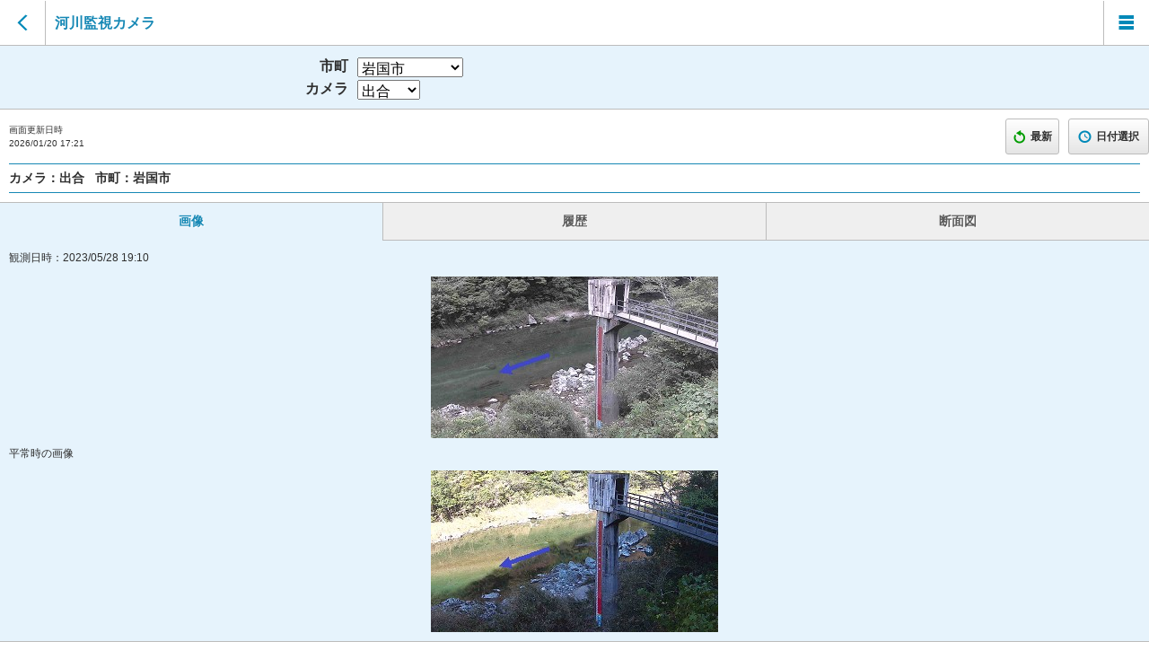

--- FILE ---
content_type: text/html; charset=utf-8
request_url: https://y-bousai.pref.yamaguchi.lg.jp/sp/rivermonitor/sprmCamera.aspx?stncd=004&obsdt=202305281910
body_size: 44646
content:


<!DOCTYPE html>
<html lang="ja">
<head><meta charset="UTF-8" /><meta name="viewport" content="width=device-width, initial-scale=1.0, maximum-scale=1.6" /><link rel="stylesheet" href="/sp/WebResource.axd?d=c7sZ7O4QkXz1GlEs_qQzZE484K6punNl-mvtvwOfLjdMny6JX04n2Hc_4ZkIZcHXVFyKJTpQuGtK0eT2vdLcQdoMeh_N9W4G3vutjVKLplwj2NNrDF5vuczD9NO_9mS6oeaL1izmTMehDyvkEdXdF-mYOFT-STzFYdlXyKrJCmpq8Z4bbHP_gDZyz-lPxCiFoGeExA2&amp;t=638194476278621583" /><script type="text/javascript" src="/sp/WebResource.axd?d=-U2kj_Sjj976ntbtMRToJh_zkcttVS3d8TA1WUtd3NmnCE5CIHK8U-u3ryQxKqSGPXTO8bd1hzHK-0iga2SSpaWEuZ3sp7vXLWF_eR97mAtWGfX_e-987Sm09hHYFI_WewsjCCUk7CtOoEyteXamHh9-m8k24_CTPRHx2UInrE4sBYrj0&amp;t=638194476278621583" class="wijmoScript">

</script><script type="text/javascript" src="/sp/WebResource.axd?d=y4aUBgX4DDwGgIOp3k6EMGaFY70i1OuLQgLXUFv_0fs4nKoV5TwUq35YcVXE4NBIYNSZUDQXjOxaQCu3I9kXP_xZWLdWne7wtiUgNwrI1OD2PV5C3wb6k--f-ZCnz7A8cFcY58ZW_0lN1uxEgW_dQKvsyPXOmDA2rmvrMHd2Y4k0e4tfIMUGFv3thMcH8B8dzOlXUg2&amp;t=638194476278621583" class="wijmoScript">

</script><script type="text/javascript" src="/sp/WebResource.axd?d=zsWGyUD-Wm6OcHYEpMj9NUTKB4jAfj8iVoV3nsTthHq-WSQSH-iMXKNQSiWxnTavil_Lg_BOiag_Sgc4pWHXMWYSH7KVq5TosU97ear1BIgV2GRGBuk6rqYuSKVCg9O2wOVl5H1sVA0jBA2hmUlkLl7K7pIqZdY_G06Tmbz-y6935UGk0&amp;t=638194476278621583" class="wijmoScript">

</script><script type="text/javascript" src="/sp/WebResource.axd?d=LOvcyByfknxo1wfeDV7za9zgxhbZC97GqzvJI0KrFrihb-zMqJVy3Vs31fBolhpyAjmG5vGS0ZjaLS7LOk46k93LXG3bDSJxBmWHkMn_Dr0BlJo2wwJA_BR7MOJbIoFo71apkcPBuaalH_11H9glFsuINZ4iUs0782tjgBtC58jWbHdC0&amp;t=638194476278621583" class="wijmoScript">

</script><script type="text/javascript" src="/sp/WebResource.axd?d=8Cad9btPp9jFPHV891U-1dxfWm2-Jskrc7U2EhaLOT-fkpR68IoLT4WHZ2Fh1q6Rb78AGOWe7elx_GAHwvQ-UogYEVtXyHu8zGi9nlrUUGwJdb1JJiJZ90-9pP3xVEMVVNTWl7A24ceWCJOnLHXicoxrEbuabTHlUAR5AErsEeiAdhWfuqJw3ioh7YhOyGg_Rddy7Q2&amp;t=638194476278621583" class="wijmoScript">

</script><script type="text/javascript" src="/sp/WebResource.axd?d=xrmSZZVlxXGlNKMcErQBqnclMobWbgK-cEIg5D5VkP9yQ95GrSN59ZQFlxEm6gh83pRY-bxyw2VMsj_OOOfty1-_sxIIQEIvTNEWKF4pUHTB2B8dCQooPhXTd4ebnSGtCnoqaTMyBZmtSpwuncO0shHDVuZ0TySkxEZ1_B39XSU2uZLNkPGvaY3abOtPbYK2QXImDg2&amp;t=638194476278621583" class="wijmoScript">

</script><script type="text/javascript" src="/sp/WebResource.axd?d=CvCLjXy5jqiYEvSSs1THplfBJ86p4xNlxNnWZBFtUgjWhoPB67vq-YTdAI4-pX6vLe-RiyfV_pyKuWyaAqAb1Ea98vYu_ba9IavXnD_-BTn-gUWrbpmANColCKjuuElCmZ2Iw4MxLyuZtxFCrW8WFLHXg0zpmVCHlV3dHs-5gdOMM68L0&amp;t=638194476278621583" class="wijmoScript">

</script><script type="text/javascript" src="/sp/WebResource.axd?d=NqD4E3iDciA5uZuuiWq-BmDSsYJz4BeEVCRjYoVR4PjMWWFlkP0G6Dn2NSPaw_kQpJtI6VPDWRDECa60TMp2Kirr12EADuiuZCAvbz-Qd1WuvEYPneY8BAnOgTQfoM1XcivFWmEnul674wL3XiMw0zI4tpqhreUYPrwuOsoGMMqsEjYh0&amp;t=638194476278621583" class="wijmoScript">

</script><title>
	山口県土木防災情報システム|河川監視カメラ
</title><link rel="stylesheet" href="../css/import.css" type="text/css" media="screen" />
    
    
    <script src="../js/selectCity.js"></script>
    <script src="../js/data.js"></script>
    <script src="../js/list.js"></script>
    <script src="../js/css.js"></script>
    <script src="../js/script.js"></script>
    <script src="../js/check.js"></script>
    <script src="../js/date.js"></script>
    <script src="../js/camera.js"></script>
    <script type="text/javascript"></script>
</head>
<body>

    <form name="form2" method="post" action="./sprmCamera.aspx?stncd=004&amp;obsdt=202305281910" onsubmit="javascript:return WebForm_OnSubmit();" id="form2">
<div>
<input type="hidden" name="__EVENTTARGET" id="__EVENTTARGET" value="" />
<input type="hidden" name="__EVENTARGUMENT" id="__EVENTARGUMENT" value="" />
<input type="hidden" name="__LASTFOCUS" id="__LASTFOCUS" value="" />
<input type="hidden" name="__VIEWSTATE" id="__VIEWSTATE" value="/wEPDwUIMjEyNTAyODAPFgIeE1ZhbGlkYXRlUmVxdWVzdE1vZGUCARYCAgEPZBY0AgYPEA8WAh4LXyFEYXRhQm91bmRnZBAVEgnpmL/mrabnlLoJ5bKp5Zu95biCCeWuh+mDqOW4ggnkuIvmnb7luIIS5bGx6Zm95bCP6YeO55Sw5biCCeS4i+mWouW4ggnlkajljZfluIIP5ZGo6Ziy5aSn5bO255S6DOeUsOW4g+aWveeUugnplbfploDluIIG6JCp5biCBuWFieW4ggnlubPnlJ/[base64]/[base64]/SsZyJyf+wiAYxsclSfXEE" />
</div>

<script type="text/javascript">
//<![CDATA[
var theForm = document.forms['form2'];
if (!theForm) {
    theForm = document.form2;
}
function __doPostBack(eventTarget, eventArgument) {
    if (!theForm.onsubmit || (theForm.onsubmit() != false)) {
        theForm.__EVENTTARGET.value = eventTarget;
        theForm.__EVENTARGUMENT.value = eventArgument;
        theForm.submit();
    }
}
//]]>
</script>



<script src="../js/common.js" type="text/javascript"></script>
<script type="text/javascript">
//<![CDATA[
function WebForm_OnSubmit() {
$('#crossSectionC1WebChart').wijSaveState('c1compositechart', 'adjustOptions');
return true;
}
//]]>
</script>

<div>

	<input type="hidden" name="__VIEWSTATEGENERATOR" id="__VIEWSTATEGENERATOR" value="FB15D6D8" />
	<input type="hidden" name="__EVENTVALIDATION" id="__EVENTVALIDATION" value="/wEdAHWVJHWTVqCqp7DQrhJv4xaGN+7WD+tzHahvjpK/sK2QAjjvafFThxhIk7kc2zROFE6I5UKwU0g8F82wDkEjq0JsZMH/xSkyryLSzMJbFZxmchOGBvJ9NqelQzXeP1JMmrsiWay8U+5EIzLHBxWBV9JzRkDUTDNDslwlGZOXY/u4pffnUJkzqrK52MDZ5YNGD77kKe5PJFIxER/dZKq09ezajZ7NouSYX/x/JGArYpDMoRUy7aDknHnePv8Qfzyme9jmiP8evosEjH9YhwWRVyIXsB7rUOCoYk0qIzaC0wTStGqiHRewC34T4tzpe93A0AyKrzhjobOJBgBPzPrerYQOcCZ99y8xiOsIcTupXt+dwpz6lLwOMIUwOLinimUxDO3ElgtnkM09av5bpPR+2jL+BiQtG8/cm2zm5u/qTPB5U0pPKVfDFPt9EZu7FDX3Pwvw3JG64088a9pJDaX8eF3lf20wYrzzXCxPON5JLZPnmMIi0lMVX+BJnGHAf0bwswrkKREJvcLBBHxwf3z9WOJyi/YGsZTQpPa+dRTfX7ClFx7BTysm510d48qfynmK9U+KdyJDYlc9Ff6EvWoCN/aVTJEwOOtK5dMUHY6ATvYxS+yNdRhGapSXPWW5HKQccgWkgYEHoEfNScSZCqF3SwO+2VIKktWLntycjFQctdmqDkpGZ+XtRc6k+QY6IS0/7RSvruEPt03zxPvmslC2mluGfCaapLPOzao9qVZZVrThhBi+U1+lwuxMaNXdM5MjMbpiV/sBL/iWsaNVQcCsgm4+3tMccdLU1E/xoB2+TPhc1udZYNOufmHFGZAW1x/uryTaeuvZ6Oi5GN+6ei6V1f2IGe3Vylov9sBMDQGCaYoknW7aLVOK23W13mm5yQQlUU9UEWSD5BcuEd8vdl7fG1J/CDblWSWn1QI3nxUutk/MZ0GNAkYDfG5B5Pbu16LSsProYTXmb7kfgZ99DwfNLxutfmCP4liHzBclx6e/lTlT669Nztj0d38q5xqCjWWHbrEteuJx+zrSyI63lwLOBgA1Y2j5j0GYVVS94tRLL8zgN1TZnh7MC6QJeZBlMQpzrOeVDyFw6Y+hPmWAPh5nOdimFjbV4YRcx4Pj98AVe1zGQVkvgkCxhfrJXUJTN6SN/+9m5xePfxxWU+0RnoKx/[base64]/YRuzf5RJPeRpDtuxmT1kO3iNCL/B2et4IsoRgb5hVH/1PgkUKQd3Np7owQbUOoO2wa8Wc7N6Bm0Tk5Ld/IMG9udcdhD8onvlA8jSHMehpk/sF/+cPiTqI0FMNduSrD+nKKy8HarI0wCClc6K/o22gG+u8/B/NCixmPwENZW6ZHvAFtzPrm6QdOjgGuXFemOCTj01Np0ljrlFxx/R+xfhXpGrmLSNE2CAWcDPO85kBF/P3t4xA6TXOJGq7HYBtzpGCgcvNu6kTXWbsiiHHalMijdb81b/ALIBYH/dlEeJhaYLriA/W2zK2H8H6nq5KKVN9e7SKGy92HAjOQCE5yeVSqqgtustjfrE/rcDdFBri75BX8mHAw/[base64]/7p1FGY/[base64]/asJnjVs+MPCa57708Cu6Op+9Sh7Nv4dM/Li57IjJ+fauwcLKGAcKIWcbDZl7xcFTUWnLh4ZaUEAVSH5Z2yRMDBZaTgXgjBrn4zhqx6PBRtQtQtpCYpq2bH7/xbM7yuGmKFHX3a59wwBNUEo/Y0WNPx/+0ya2ao3EkQYULDeF+laSAkrfvIQMiDDHOP4daGg6hayIt8EH+OGmjVhbqyrpey/InKiH6nBKNk853T7hSsq0/+wVac9Or9M7YXgnnqeCLd4lfYVQsquJr3xA==" />
</div>
        <input type="hidden" name="cameraStncd" id="cameraStncd" value="004" />
        <input type="hidden" name="cameraCitycd" id="cameraCitycd" value="35208" />
        <input type="hidden" name="observe" id="observe" value="202305281910" />
        <input type="hidden" name="obsDate" id="obsDate" value="202305281910" />
        <input type="hidden" name="observeSt" id="observeSt" />
        <input type="hidden" name="observeEd" id="observeEd" />
        <noscript>JavaScriptの設定を有効にしてください。</noscript>
        <div id="wrapper">
            <header>
                <nav class="btn-back"><a href="javascript:window.history.back();"></a></nav>
                <h1 class="title-01">河川監視カメラ</h1>
                <nav class="btnMenu"><a class="over" href="#menuLayer"></a></nav>
            </header>
            
            

            <div class="title-03">
                <dl class="title-select">
                    <dt>市町</dt>
                    <dd>
                        <select name="CityDropDownList" onchange="javascript:setTimeout(&#39;__doPostBack(\&#39;CityDropDownList\&#39;,\&#39;\&#39;)&#39;, 0)" id="CityDropDownList">
	<option value="35502">阿武町</option>
	<option selected="selected" value="35208">岩国市</option>
	<option value="35202">宇部市</option>
	<option value="35207">下松市</option>
	<option value="35216">山陽小野田市</option>
	<option value="35201">下関市</option>
	<option value="35215">周南市</option>
	<option value="35305">周防大島町</option>
	<option value="35343">田布施町</option>
	<option value="35211">長門市</option>
	<option value="35204">萩市</option>
	<option value="35210">光市</option>
	<option value="35344">平生町</option>
	<option value="35206">防府市</option>
	<option value="35213">美祢市</option>
	<option value="35212">柳井市</option>
	<option value="35203">山口市</option>
	<option value="35321">和木町</option>

</select>
                    </dd>
                </dl>
                <dl class="title-select">
                    <dt>カメラ</dt>
                    <dd>
                        <select name="ObsDropDownList" onchange="javascript:setTimeout(&#39;__doPostBack(\&#39;ObsDropDownList\&#39;,\&#39;\&#39;)&#39;, 0)" id="ObsDropDownList">
	<option value="001">臥龍橋</option>
	<option value="002">南桑</option>
	<option value="003">錦橋</option>
	<option selected="selected" value="004">出合</option>
	<option value="005">米川</option>
	<option value="025">南岩国</option>
	<option value="026">平和橋</option>
	<option value="027">川上</option>

</select>
                    </dd>
                </dl>
            </div>

            <ul class="read-menu">
                <li class="text-10 t-left">画面更新日時<br />
                    <span id="disptime">2026/01/20 17:21</span></li>
                <li class="text-12 t-shadow-d f-bold update-btn">
                    <a id="reload" class="gradient-01 btn-02 radius3 border-02" href="javascript:__doPostBack(&#39;reload&#39;,&#39;&#39;)"><span class="update-icn">最新</span></a>
                </li>
                <li class="text-12 t-shadow-d f-bold p-right-clear time-btn"><a class="gradient-01 btn-02 radius3 border-02 over" href="#overLayer2"><span class="time-icn">日付選択</span></a></li>
            </ul>
            <h2 class="border-blue m-bottom m-side f-bold">カメラ：<span id="cameraObsNmLabel">出合</span>
                &nbsp;&nbsp;市町：<span id="cameraCityNmLabel">岩国市</span>
            </h2>

            <nav class="tabNav">
                <ul>
                    <li><a href="#pct">画像</a></li>
                    <li><a href="#hist">履歴</a></li>
                    <li><a href="#cross">断面図</a></li>
                </ul>
            </nav>

            <section class="tabContent current" id="pct">
                <h2>画像</h2>
                
                <div>
                    <ul class="read-menu m-clear">
                        <li class="text-12 t-left p-clear">観測日時：<span id="obsPctDt">2023/05/28 19:10</span>
                        </li>
                    </ul>
                    <div style="width: 320px; margin-left: auto; margin-right: auto">
                        
                        <div class="description ntxt1j t-left">&nbsp;</div>
                        
                        <div class="description ntxt1j t-center">&nbsp;</div>
                        
                        <div class="description ntxt1j t-right">&nbsp;</div>
                        
                    </div>
                    
                    <div class="cameraImg-m m-top">
                        <img src="../img/cameraImage/20230528/1910/133500000004_M.jpg">
                    </div>
                    
                </div>
                <div>
                    <ul class="read-menu m-clear m-top">
                        <li class="text-12 t-left p-clear">平常時の画像</li>
                    </ul>
                    
                    <div class="cameraImg-m m-top">
                        <img src="../img/NormalImage/133500000004_M.jpg">
                    </div>
                    
                </div>
                
            </section>

            <section class="tabContent" id="hist">
                <h2>履歴</h2>
                
                <nav class="clearfix">
                    <ul id="btn-switch">
                        <li id="displayCameraHist_hist_10min" class="left-btn active">10分</li>
                        <li id="displayCameraHist_hist_60min" class="right-btn">60分</li>
                    </ul>
                </nav>

                <div class="radius3 hist_10min">
                    <div>
                        <ul class="read-menu m-clear">
                            <li class="text-12 t-left p-clear">観測日時：<span id="obsHistDt1">2023/05/28 19:00</span>
                            </li>
                        </ul>
                        <div style="width: 320px; margin-left: auto; margin-right: auto">
                            
                            <div class="description ntxt1j t-left">&nbsp;</div>
                            
                            <div class="description ntxt1j t-center">&nbsp;</div>
                            
                            <div class="description ntxt1j t-right">&nbsp;</div>
                            
                        </div>
                        
                        <div class="cameraImg-m m-top">
                            <img src="../img/cameraImage/20230528/1900/133500000004_M.jpg">
                        </div>
                        
                    </div>
                    <div>
                        <ul class="read-menu m-clear m-top">
                            <li class="text-12 t-left p-clear">観測日時：<span id="obsHistDt2">2023/05/28 18:50</span>
                            </li>
                        </ul>
                        
                        <div class="cameraImg-m m-top">
                            <img src="../img/cameraImage/20230528/1850/133500000004_M.jpg">
                        </div>
                        
                    </div>
                    <div>
                        <ul class="read-menu m-clear m-top">
                            <li class="text-12 t-left p-clear">観測日時：<span id="obsHistDt3">2023/05/28 18:40</span>
                            </li>
                        </ul>
                        
                        <div class="cameraImg-m m-top">
                            <img src="../img/cameraImage/20230528/1840/133500000004_M.jpg">
                        </div>
                        
                    </div>
                    <div>
                        <ul class="read-menu m-clear m-top">
                            <li class="text-12 t-left p-clear">観測日時：<span id="obsHistDt4">2023/05/28 18:30</span>
                            </li>
                        </ul>
                        
                        <div class="cameraImg-m m-top">
                            <img src="../img/cameraImage/20230528/1830/133500000004_M.jpg">
                        </div>
                        
                    </div>
                    <div>
                        <ul class="read-menu m-clear m-top">
                            <li class="text-12 t-left p-clear">観測日時：<span id="obsHistDt5">2023/05/28 18:20</span>
                            </li>
                        </ul>
                        
                        <div class="cameraImg-m m-top">
                            <img src="../img/cameraImage/20230528/1820/133500000004_M.jpg">
                        </div>
                        
                    </div>
                </div>

                <div class="radius3 hist_60min">
                    <div>
                        <ul class="read-menu m-clear">
                            <li class="text-12 t-left p-clear">観測日時：<span id="obsHistDt6">2023/05/28 18:10</span>
                            </li>
                        </ul>
                        <div style="width: 320px; margin-left: auto; margin-right: auto">
                            
                            <div class="description ntxt1j t-left">&nbsp;</div>
                            
                            <div class="description ntxt1j t-center">&nbsp;</div>
                            
                            <div class="description ntxt1j t-right">&nbsp;</div>
                            
                        </div>
                        
                        <div class="cameraImg-m m-top">
                            <img src="../img/cameraImage/20230528/1810/133500000004_M.jpg">
                        </div>
                        
                    </div>
                    <div>
                        <ul class="read-menu m-clear m-top">
                            <li class="text-12 t-left p-clear">観測日時：<span id="obsHistDt7">2023/05/28 17:10</span>
                            </li>
                        </ul>
                        
                        <div class="cameraImg-m m-top">
                            <img src="../img/cameraImage/20230528/1710/133500000004_M.jpg">
                        </div>
                        
                    </div>
                    <div>
                        <ul class="read-menu m-clear m-top">
                            <li class="text-12 t-left p-clear">観測日時：<span id="obsHistDt8">2023/05/28 16:10</span>
                            </li>
                        </ul>
                        
                        <div class="cameraImg-m m-top">
                            <img src="../img/cameraImage/20230528/1610/133500000004_M.jpg">
                        </div>
                        
                    </div>
                    <div>
                        <ul class="read-menu m-clear m-top">
                            <li class="text-12 t-left p-clear">観測日時：<span id="obsHistDt9">2023/05/28 15:10</span>
                            </li>
                        </ul>
                        
                        <div class="cameraImg-m m-top">
                            <img src="../img/cameraImage/20230528/1510/133500000004_M.jpg">
                        </div>
                        
                    </div>
                    <div>
                        <ul class="read-menu m-clear m-top">
                            <li class="text-12 t-left p-clear">観測日時：<span id="obsHistDt10">2023/05/28 14:10</span>
                            </li>
                        </ul>
                        
                        <div class="cameraImg-m m-top">
                            <img src="../img/cameraImage/20230528/1410/133500000004_M.jpg">
                        </div>
                        
                    </div>
                </div>
                
            </section>

            <section class="tabContent" id="cross">
                <h2>断面図</h2>
                <div>
                    
                    <div align="center">
                        <p class="img-box m-top">
                            <div id="crossSectionC1WebChart" title="河川断面図" class="ui-helper-hidden-accessible " style="background-color:White;height:320px;width:367px;">

</div><input name="crossSectionC1WebChart__jsonserverstate_ffcache" id="crossSectionC1WebChart__jsonserverstate" type="hidden" />
                       
                        </p>
                    </div>
                    
                    <div class="p-box-02">
                        <h3 class="title-02 t-shadow-u">凡例</h3>
                        <ul class="legend-list border-side border-bottom">
                            
                            <li><span class="water-grf-icn-01">水位</span></li>
                            <li class="cut"><span class="water-grf-icn-02 left" style="width: 98px;">氾濫危険水位<br>
                                (特別警戒水位)</span><span class="text-10 right"><span id="overflowLabel">（4.90m）</span></span></li>
                            <li class="cut"><span class="water-grf-icn-03 left" style="width: 98px;">避難判断水位</span><span class="text-10 right"><span id="evacuateLabel">（　　m）</span></span></li>
                            <li class="cut"><span class="water-grf-icn-04 left" style="width: 98px;">氾濫注意水位<br>
                                (警戒水位)</span><span class="text-10 right"><span id="overflowWarningLabel">（4.80m）</span></span></li>
                            <li class="cut"><span class="water-grf-icn-05 left" style="width: 98px;">水防団待機水位<br>
                                (通報水位)</span><span class="text-10 right"><span id="waitLabel">（3.70m）</span></span></li>
                            
                        </ul>
                    </div>
                </div>
            </section>

            <div class="p-box">
                <h3 class="title-02 t-shadow-u">河川監視カメラ観測局詳細</h3>
                <table id="StationDetailTable" class="tb-station text-10" border="0">
	<tr>
		<th>通常水位局</th><td>出合</td>
	</tr><tr>
		<th>住所</th><td>錦町府谷字青木1733-3</td>
	</tr><tr>
		<th>水系</th><td>錦川</td>
	</tr><tr>
		<th>河川</th><td>錦川</td>
	</tr><tr>
		<th>事務所</th><td>岩国</td>
	</tr><tr>
		<th>氾濫危険水位（特別警戒水位）</th><td>4.90m</td>
	</tr><tr>
		<th>避難判断水位</th><td>　　m</td>
	</tr><tr>
		<th>氾濫注意水位（警戒水位）</th><td>4.80m</td>
	</tr><tr>
		<th>水防団待機水位（通報水位）</th><td>3.70m</td>
	</tr><tr>
		<th>堤防高</th><td>左岸：11.50m（T.P.+80.04m）<br />右岸：14.10m（T.P.+82.64m）</td>
	</tr><tr>
		<th>0点高</th><td>標高68.54m</td>
	</tr>
</table>
            </div>

            <footer>
                <nav id="f-nav">
                    <ul>
                        <li><a href="../index.aspx"><span class="home-icn f-bold ">ホーム</span></a></li>
                        <li><a class="scroll" href="#wrapper"><span class="arrow-icn-up f-bold ">ページ先頭へ</span></a></li>
                    </ul>
                </nav>
                <p id="copyright">
                    山口県土木建築河川課・砂防課・港湾課<br />
                    &copy; Yamaguchi Prefecture
                </p>
            </footer>
        </div>
        <section id="overLayer2" class="modalLayer modalTop">
            <header>
                <h2>日付選択</h2>
                <p class="btnClose1"><a href="#top" class="close"></a></p>
            </header>
            <div class="date-box">
                <h3>日付選択</h3>

                <!-- 年設定フォーム -->
                <select name="ContentPlaceHolder1_yearSelect_1" id="ContentPlaceHolder1_yearSelect_1">
	<option value="2021">2021</option>
	<option value="2022">2022</option>
	<option selected="selected" value="2023">2023</option>
	<option value="2024">2024</option>
	<option value="2025">2025</option>
	<option value="2026">2026</option>

</select>&nbsp;年
          <!-- /年設定フォーム -->
                <ul>
                    <li>
                        <!-- 月設定フォーム -->
                        <select name="ContentPlaceHolder1_monthSelect_1" id="ContentPlaceHolder1_monthSelect_1">
	<option value="01">01</option>
	<option value="02">02</option>
	<option value="03">03</option>
	<option value="04">04</option>
	<option selected="selected" value="05">05</option>
	<option value="06">06</option>
	<option value="07">07</option>
	<option value="08">08</option>
	<option value="09">09</option>
	<option value="10">10</option>
	<option value="11">11</option>
	<option value="12">12</option>

</select>&nbsp;月
            <!-- /月設定フォーム -->
                    </li>

                    <li>
                        <!-- 日設定フォーム -->
                        <select name="ContentPlaceHolder1_daySelect_1" id="ContentPlaceHolder1_daySelect_1">
	<option value="01">01</option>
	<option value="02">02</option>
	<option value="03">03</option>
	<option value="04">04</option>
	<option value="05">05</option>
	<option value="06">06</option>
	<option value="07">07</option>
	<option value="08">08</option>
	<option value="09">09</option>
	<option value="10">10</option>
	<option value="11">11</option>
	<option value="12">12</option>
	<option value="13">13</option>
	<option value="14">14</option>
	<option value="15">15</option>
	<option value="16">16</option>
	<option value="17">17</option>
	<option value="18">18</option>
	<option value="19">19</option>
	<option value="20">20</option>
	<option value="21">21</option>
	<option value="22">22</option>
	<option value="23">23</option>
	<option value="24">24</option>
	<option value="25">25</option>
	<option value="26">26</option>
	<option value="27">27</option>
	<option selected="selected" value="28">28</option>
	<option value="29">29</option>
	<option value="30">30</option>
	<option value="31">31</option>

</select>&nbsp;日
            <!-- /日設定フォーム -->
                    </li>
                </ul>
                <ul>
                    <li>
                        <!-- 時間設定フォーム -->
                        <select name="ContentPlaceHolder1_hourSelect_1" id="ContentPlaceHolder1_hourSelect_1">
	<option value="00">00</option>
	<option value="01">01</option>
	<option value="02">02</option>
	<option value="03">03</option>
	<option value="04">04</option>
	<option value="05">05</option>
	<option value="06">06</option>
	<option value="07">07</option>
	<option value="08">08</option>
	<option value="09">09</option>
	<option value="10">10</option>
	<option value="11">11</option>
	<option value="12">12</option>
	<option value="13">13</option>
	<option value="14">14</option>
	<option value="15">15</option>
	<option value="16">16</option>
	<option value="17">17</option>
	<option value="18">18</option>
	<option selected="selected" value="19">19</option>
	<option value="20">20</option>
	<option value="21">21</option>
	<option value="22">22</option>
	<option value="23">23</option>
	<option value="24">24</option>

</select>&nbsp;時
            <!-- /時間設定フォーム -->
                    </li>

                    <li>
                        <!-- 分設定フォーム -->
                        <select name="ContentPlaceHolder1_minuteSelect_1" id="ContentPlaceHolder1_minuteSelect_1">
	<option value="00">00</option>
	<option selected="selected" value="10">10</option>
	<option value="20">20</option>
	<option value="30">30</option>
	<option value="40">40</option>
	<option value="50">50</option>

</select>&nbsp;分
            <!-- /分設定フォーム -->
                    </li>
                </ul>
                <input type="submit" name="exTimeButton" value="選 択" id="exTimeButton" class="gradient-03 radius5 f-bold text-16" />
            </div>
        </section>

        <section id="menuLayer" class="overLayer">
            <header>
                <h2>メニュー</h2>
                <p class="btnClose1"><a class="close" href="#top"></a></p>
            </header>
            <nav class="menu-list">
                
                
                
                
                
                <ul><li><a href = "/sp/Index.aspx" > ホーム <span Class="subsent color-b">当サイトのトップページ</span></a></li><li><a href = "/sp/map/spWideMap.aspx#rain" > 山口県全域 <span Class="subsent color-b">山口県全域の雨量局・通常水位局・ダム・簡易型水位計の状態</span></a></li><li><dl Class="accordion"><dt Class="action"><a href="javascript: ;" class="open arw-cut">市町から選択<span class="subsent color-b">市町別の雨量局・通常水位局・ダム・簡易型水位計の状態</span></a> </dt><dd Class="closeContent p-box-03 border-top bg-color-02"><nav><ul Class="menu-list border-all"><li><a href="/sp/map/spWideMap.aspx?citycd=35502" class="redirectLink">阿武町</a></li>
<li><a href="/sp/map/spWideMap.aspx?citycd=35208" class="redirectLink">岩国市</a></li>
<li><a href="/sp/map/spWideMap.aspx?citycd=35202" class="redirectLink">宇部市</a></li>
<li><a href="/sp/map/spWideMap.aspx?citycd=35341" class="redirectLink">上関町</a></li>
<li><a href="/sp/map/spWideMap.aspx?citycd=35207" class="redirectLink">下松市</a></li>
<li><a href="/sp/map/spWideMap.aspx?citycd=35216" class="redirectLink">山陽小野田市</a></li>
<li><a href="/sp/map/spWideMap.aspx?citycd=35201" class="redirectLink">下関市</a></li>
<li><a href="/sp/map/spWideMap.aspx?citycd=35215" class="redirectLink">周南市</a></li>
<li><a href="/sp/map/spWideMap.aspx?citycd=35305" class="redirectLink">周防大島町</a></li>
<li><a href="/sp/map/spWideMap.aspx?citycd=35343" class="redirectLink">田布施町</a></li>
<li><a href="/sp/map/spWideMap.aspx?citycd=35211" class="redirectLink">長門市</a></li>
<li><a href="/sp/map/spWideMap.aspx?citycd=35204" class="redirectLink">萩市</a></li>
<li><a href="/sp/map/spWideMap.aspx?citycd=35210" class="redirectLink">光市</a></li>
<li><a href="/sp/map/spWideMap.aspx?citycd=35344" class="redirectLink">平生町</a></li>
<li><a href="/sp/map/spWideMap.aspx?citycd=35206" class="redirectLink">防府市</a></li>
<li><a href="/sp/map/spWideMap.aspx?citycd=35213" class="redirectLink">美祢市</a></li>
<li><a href="/sp/map/spWideMap.aspx?citycd=35212" class="redirectLink">柳井市</a></li>
<li><a href="/sp/map/spWideMap.aspx?citycd=35203" class="redirectLink">山口市</a></li>
<li><a href="/sp/map/spWideMap.aspx?citycd=35321" class="redirectLink">和木町</a></li>
</ul></nav></dd></dl></li><li><a href = "/sp/map/spWideMap.aspx#rivermonitor" > 河川監視カメラ</a></li><li><a href = "http://t-bousai.doboku.pref.yamaguchi.lg.jp/czsp/" target = "_blank" > 潮位情報 <span class="blank-icn"></span> <span Class="subsent color-b">高潮防災情報システム</span></a></li><li><a href =  "http://kouzui.pref.yamaguchi.lg.jp/top.html" target = "_blank" > 洪水予報 <span Class="blank-icn"></span> <span Class="subsent color-b">洪水予報とは</span></a></li><li><a href =  "http://d-keikai.pref.yamaguchi.lg.jp/" target = "_blank" > 土砂災害 <span class="blank-icn"></span> <span Class="subsent color-b">土砂災害ポータル</span></a></li><li><a href = "/sp/spcoNewsHistory.aspx" > お知らせ履歴 <span Class="subsent color-b">過去のお知らせ履歴</span></a></li><li><a href = "#gpsLayer" Class="over gpsLink">現在地の土木防災情報<span Class="subsent color-b">現在地の土木防災情報を確認</span></a></li><li><a href = "/sp/spcoWeatherInfo.aspx" > 気象情報 <span Class="subsent color-b">天気予報・台風予報などお情報を確認</span></a></li><li><a href = "/sp/spcoInternetUsage.aspx" > このサイトの利用について <span Class="subsent color-b">当サイト利用にあたっての注意事項</span></a></li><li><a href = "/sp/spcoLink.aspx" > リンク集 <span Class="subsent color-b">関連サイトのリンク集</span></a></li><li><a href = "/sp/spcoGlossary.aspx" > 用語集 <span Class="subsent color-b">当サイトに使用されている用語の解説</span></a></li></ul>
                
            </nav>
        </section>

        <section id="gpsLayer" class="modalLayer">
            <header>
                <h2>メッセージ</h2>
                <p class="btnClose1"><a id="gpsClose" class="close" href="#top"></a></p>
            </header>
            <div class="p-box-03">
                <div id="gpsMessage_unCorrespond">GPSが使用できない環境です。</div>
                <div id="gpsMessage_acquiring">
                    <span class="loader-icn">GPSで位置情報を取得中です。</span><br />
                    そのままお待ちください。×ボタンを押すとキャンセルされます。
                </div>
                <div id="gpsMessage_noPermission">位置情報取得の許可がありません。GPSの許可もしくはサイトの位置情報アクセスを許可してください。</div>
                <div id="gpsMessage_unAcquirable">ご利用の端末からでは位置情報の取得はできない状況となっております。</div>
                <div id="gpsMessage_timeout">時間内に位置情報取得することができませんでした。お手数ですが再度位置情報を取得しなおしてください。</div>
            </div>
            <a href="../spcoLocalInfo.aspx#rain" class="redirectLink" id="gpsAnchor"></a>
        </section>
    

<script type="text/javascript">
//<![CDATA[
jQuery("#crossSectionC1WebChart").c1compositechart(wijmoASPNetParseOptions({"seriesTransition": { enabled: false}, "yAxes": [{"style": {"stroke": "Black", "stroke-width": 1}, "visible": true, "textStyle": {"fill": "Black", "font-family": "\uff2d\uff33 \u30b4\u30b7\u30c3\u30af", "font-size": "12pt", "font-weight": "Regular"}, "labels": {"textAlign": "center"}, "compass": "west", "min": 0, "max": 16, "gridMajor": {"visible": true, "style": {"stroke-dasharray": "-"}}, "gridMinor": {"visible": false}, "tickMajor": {"position": "cross"}, "tickMinor": {"position": "cross"}}, {"style": {"stroke": "Black", "stroke-width": 1}, "visible": true, "textStyle": {"fill": "Black", "font-family": "\uff2d\uff33 \u30b4\u30b7\u30c3\u30af", "font-size": "12pt", "font-weight": "Regular"}, "labels": {"textAlign": "center"}, "compass": "east", "min": 0, "max": 16, "gridMajor": {"visible": false}, "gridMinor": {"visible": false}, "tickMajor": {"position": "cross"}, "tickMinor": {"position": "cross"}}], "showChartLabels": false, "animation": { enabled: false}, "seriesList": [{"data": {"x": [4 ,6.76327896118164 ,7.45409870147705 ,7.45409870147705 ,7.59226274490356 ,7.59226274490356 ,7.67516136169434 ,9.35155010223389 ,10.9081974029541 ,11.0463619232178 ,11.1614980697632 ,11.1614980697632 ,11.9950876235962 ,12.8286762237549 ,14.3807182312012 ,15.0945653915405 ,16.5498924255371 ,17.3051891326904 ,19.0184211730957 ,19.9855690002441 ,21.0125885009766 ,22.9929389953613 ,24.8811798095703 ,25.0653972625732 ,27.782621383667 ,27.9484195709229 ,30.2926006317139 ,31.9735946655273 ,33.1710166931152 ,34], "y": [11.3699998855591 ,11.3699998855591 ,11.5600004196167 ,11.5200004577637 ,11.5200004577637 ,11.4200000762939 ,11.1199998855591 ,6.59000015258789 ,4.3600001335144 ,2.21000003814697 ,2.24000000953674 ,2.94000005722046 ,2.71000003814697 ,2.80999994277954 ,2.09999990463257 ,0.800000011920929 ,0.800000011920929 ,0.5 ,0 ,0.0399999991059303 ,0.649999976158142 ,0.400000005960464 ,0.100000001490116 ,0.949999988079071 ,2.29999995231628 ,2.99000000953674 ,3.60999989509583 ,4.15999984741211 ,11.0299997329712 ,14.0500001907349]}, "type": "area", "legendEntry": false}, {"data": {"x": [0.800000011920929 ,0.800000011920929 ,0.800000011920929 ,3 ,3], "y": [0 ,0 ,0 ,0 ,0]}, "markerStyle": {"stroke-width": 1}, "type": "area", "markerType": "box", "legendEntry": false}, {"data": {"x": [34.7999992370605 ,34.7999992370605 ,34.7999992370605 ,36.9000015258789 ,36.9000015258789], "y": [0 ,0 ,0 ,0 ,0]}, "type": "area", "legendEntry": false}, {"data": {"x": [7.45409870147705 ,34], "y": [2.14000010490417 ,2.14000010490417]}, "type": "area", "legendEntry": false}, {"data": {"x": [4 ,34], "y": [4.90000009536743 ,4.90000009536743]}, "type": "line", "legendEntry": false}, {"data": {"x": [4 ,34], "y": [3.70000004768372 ,3.70000004768372]}, "type": "line", "legendEntry": false}, {"data": {"x": [4 ,34], "y": [4.80000019073486 ,4.80000019073486]}, "type": "line", "legendEntry": false}, {"data": {"x": [4 ,34], "y": [0 ,0]}, "type": "line", "legendEntry": false}], "seriesStyles": [{"fill": "#FAEBB6", "fill-opacity": 200, "opacity": 100, "stroke": "Black", "stroke-width": 2}, {"fill": "#FAEBB6", "fill-opacity": 100, "opacity": 100, "stroke": "Black", "stroke-width": 1, "width": 8}, {"fill": "#FAEBB6", "fill-opacity": 100, "opacity": 100, "stroke": "Black", "stroke-width": 1}, {"fill": "#84D9F9", "fill-opacity": 100, "opacity": 100, "stroke": "Black"}, {"stroke": "#AA00AA", "stroke-width": 2}, {"stroke": "#3399FF", "stroke-dasharray": "-", "stroke-width": 2}, {"stroke": "#FF9900", "stroke-dasharray": "-..", "stroke-width": 2}, {"stroke": "#D11313", "stroke-dasharray": "-.", "stroke-width": 0}], "culture": "ja-JP", "marginTop": 30, "marginRight": 10, "marginBottom": 50, "marginLeft": 35, "textStyle": {"fill": "Black", "font-family": "\uff2d\uff33 \u30b4\u30b7\u30c3\u30af", "font-size": "12pt", "font-weight": "Regular"}, "header": {"compass": "north", "visible": false}, "footer": {"compass": "south", "visible": false}, "axis": {"x": {"style": {"stroke": "Black", "stroke-width": 1}, "visible": true, "textVisible": false, "compass": "south", "min": 0, "max": 38, "gridMajor": {"visible": false}, "gridMinor": {"visible": false}, "annoMethod": "valueLabels", "valueLabels": [{"gridLine": true, "gridLineStyle": {"stroke": "Black", "stroke-dasharray": "\u2015", "stroke-width": 1}, "value": 4}, {"gridLine": true, "gridLineStyle": {"stroke": "Black", "stroke-dasharray": "\u2015", "stroke-width": 1}, "value": 34}]}, "y": {"visible": false, "labels": {"textAlign": "center"}, "compass": "west", "gridMajor": {"visible": true}, "gridMinor": {"visible": false}}}, "hint": {"enable": false}, "shadow": false, "annotations": [{"text": "(m)", "type": "text", "offset": {x: 0, y: 0}, "point": {"x": -12 , "y": -10 }, "style": {"fill": "Black", "font-family": "\uff2d\uff33 \u30b4\u30b7\u30c3\u30af", "font-size": "12pt", "font-weight": "Regular"}, "tooltip": null}, {"text": "\u5de6\u5cb8", "type": "text", "offset": {x: 0, y: 0}, "point": {"x": 40 , "y": -10 }, "style": {"fill": "Black", "font-family": "\uff2d\uff33 \u30b4\u30b7\u30c3\u30af", "font-size": "12pt", "font-weight": "Regular"}, "tooltip": null}, {"text": "\u53f3\u5cb8", "type": "text", "offset": {x: 0, y: 0}, "point": {"x": 220 , "y": -10 }, "style": {"fill": "Black", "font-family": "\uff2d\uff33 \u30b4\u30b7\u30c3\u30af", "font-size": "12pt", "font-weight": "Regular"}, "tooltip": null}, {"text": "(m)", "type": "text", "offset": {x: 0, y: 0}, "point": {"x": 273 , "y": -10 }, "style": {"fill": "Black", "font-family": "\uff2d\uff33 \u30b4\u30b7\u30c3\u30af", "font-size": "12pt", "font-weight": "Regular"}, "tooltip": null}, {"text": "\u5824\u9632\u9ad8 11.50m(T.P.+80.04m)", "type": "text", "attachment": "dataIndex", "offset": {x: 18, y: 10}, "pointIndex": 2, "position": "right", "style": {"fill": "Black", "font-family": "\uff2d\uff33 \u30b4\u30b7\u30c3\u30af", "font-size": "12pt", "font-weight": "Regular"}, "tooltip": null}, {"text": "\u5824\u9632\u9ad8 14.10m(T.P.+82.64m)", "type": "text", "attachment": "dataIndex", "offset": {x: 5, y: -10}, "pointIndex": 29, "position": "left", "style": {"fill": "Black", "font-family": "\uff2d\uff33 \u30b4\u30b7\u30c3\u30af", "font-size": "12pt", "font-weight": "Regular"}, "tooltip": null}, {"text": "\u5824\r\n\u5185\r\n\u5730\r\n\u3000", "type": "text", "attachment": "dataCoordinate", "offset": {x: 10, y: -20}, "position": "right", "seriesIndex": 1, "style": {"fill": "Black", "font-family": "\uff2d\uff33 \u30b4\u30b7\u30c3\u30af", "font-size": "12pt", "font-weight": "Regular"}, "tooltip": null}, {"text": "\u5824\r\n\u5185\r\n\u5730\r\n\u3000", "type": "text", "attachment": "dataCoordinate", "offset": {x: 241, y: -22}, "position": "right", "seriesIndex": 2, "style": {"fill": "Black", "font-family": "\uff2d\uff33 \u30b4\u30b7\u30c3\u30af", "font-size": "12pt", "font-weight": "Regular"}, "tooltip": null}, {"text": "\u65ad\u9762\u56f3\u5e45 65.14m", "type": "text", "offset": {x: 0, y: 0}, "point": {"x": 15 , "y": 270 }, "style": {"fill": "Black", "font-family": "\uff2d\uff33 \u30b4\u30b7\u30c3\u30af", "font-size": "12pt", "font-weight": "Regular"}, "tooltip": null}, {"text": "0\u70b9\u9ad8 \u6a19\u9ad8 68.54m", "type": "text", "offset": {x: 0, y: 0}, "point": {"x": 110 , "y": 255 }, "style": {"fill": "Black", "font-family": "\uff2d\uff33 \u30b4\u30b7\u30c3\u30af", "font-size": "12pt", "font-weight": "Regular"}, "tooltip": null}, {"text": "\u89b3\u6e2c\u65e5\u6642 2023/05/28 19:10", "type": "text", "offset": {x: 0, y: 0}, "point": {"x": 190 , "y": 270 }, "style": {"fill": "Black", "font-family": "\uff2d\uff33 \u30b4\u30b7\u30c3\u30af", "font-size": "12pt", "font-weight": "Regular"}, "tooltip": null}], "innerStates": {}, "disabledState": false}));//]]>
</script>
</form>
</body>
</html>

<script type="text/javascript">
    document.open();
    document.write('<style type="text/css">');
    document.write('.tabContent { display:none; }')
    document.write('</style>');
    document.close();
</script>


--- FILE ---
content_type: application/javascript
request_url: https://y-bousai.pref.yamaguchi.lg.jp/sp/js/camera.js
body_size: 1767
content:
//読込時の処理
jQuery(document).ready(init);

/**
 * 初期処理
 */
function init(){
    openCameraHistParam("hist_10min");

	//イベントの登録
    jQuery("[id^=displayCameraHist_]").click(changedisplayCameraHist);
}

/**
 * クリックしたカメラ履歴表示IDによって履歴表示を変更する
 */
function changedisplayCameraHist() {
    var cameraHistKindElementClass = jQuery(this).attr("id").replace('displayCameraHist_', '');

    changeActiveCameraHist(jQuery(this));
	openCameraHistParam(cameraHistKindElementClass);
}

/**
 * 指定したカメラ履歴表示要素をアクティブにする
 * @param object changeCameraHistElement 変更するカメラ履歴表示要素オブジェクト
 */
function changeActiveCameraHist(changeCameraHistElement) {
    var nextElements = changeCameraHistElement.nextAll("[id^=displayCameraHist_]");
    var prevElements = changeCameraHistElement.prevAll("[id^=displayCameraHist_]");

	if(nextElements[0]){
		nextElements.removeClass('active');
	}

	if(prevElements[0]){
		prevElements.removeClass('active');
	}
	changeCameraHistElement.addClass('active');
}

/**
 * 指定されたカメラ履歴クラスを表示する
 * @param string cameraHistKindElementClass 表示するカメラ履歴クラス(hist_10min,hist_60min)
 */
function openCameraHistParam(cameraHistKindElementClass) {
    closeCameraHistParam();
	jQuery("." + cameraHistKindElementClass).show();
}

/**
 * 履歴を非表示にする
 */
function closeCameraHistParam() {
    jQuery(".hist_10min").hide();
    jQuery(".hist_60min").hide();
}
